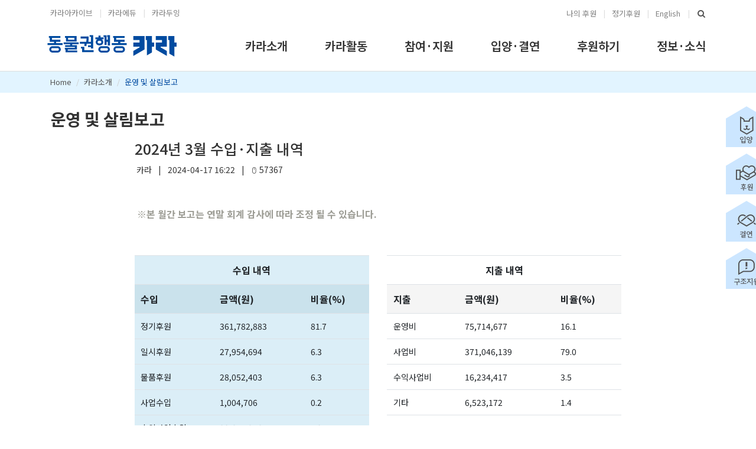

--- FILE ---
content_type: text/html;charset=UTF-8
request_url: https://www.ekara.org/activity/account/read/21226
body_size: 10966
content:



<!DOCTYPE html>
<html lang="en" prefix="og: http://ogp.me/ns#">






<head>

<!-- Google Tag Manager -->
<script>(function(w,d,s,l,i){w[l]=w[l]||[];w[l].push({'gtm.start':
new Date().getTime(),event:'gtm.js'});var f=d.getElementsByTagName(s)[0],
j=d.createElement(s),dl=l!='dataLayer'?'&l='+l:'';j.async=true;j.src=
'https://www.googletagmanager.com/gtm.js?id='+i+dl;f.parentNode.insertBefore(j,f);
})(window,document,'script','dataLayer','GTM-W2LK7DCV');
</script>
<!-- End Google Tag Manager -->

<meta charset="utf-8">
<meta name="viewport" content="width=device-width, initial-scale=1, shrink-to-fit=no">
<meta http-equiv="x-ua-compatible" content="ie=edge">

<meta name="format-detection" content="telephone=no, address=no, email=no" />
<meta name="naver-site-verification" content="347ea3bf98a7b6a11951c619260d3f95961c5da5" />
<meta name="google-site-verification" content="3FPBnvNsj4sPIoevJUu3yQf-Ck6tk0kmLfd0YIpz0eg" />
<meta name="robots" content="ALL">


<link rel="preconnect" href="https://fonts.googleapis.com">
<link rel="preconnect" href="https://fonts.gstatic.com" crossorigin>
<link href="https://fonts.googleapis.com/css2?family=Nanum+Gothic&family=Noto+Sans+KR:wght@100..900&display=swap" rel="stylesheet">
<link href="https://fonts.cdnfonts.com/css/helvetica-neue-5" rel="stylesheet">


	
		<title>동물권행동 카라 : 2024년 3월 수입·지출 내역</title>
		<meta name="author" content="동물권행동 카라">
		<meta name="keywords" content="동물보호교육, 유기동물 입양 및 치료지원, 동물복지 정책활동 및 연구">
		<meta name="description" content="">
		<meta property="og:type" content="article">
		<meta property="og:title" content="2024년 3월 수입·지출 내역">
		<meta property="og:description" content="">
		<meta property="og:url" content="https://www.ekara.org/introduce/account/read/21226">

		
		
			
		
		
			<meta property="og:image" content="https://www.ekara.org/front/img/kara_og.jpg">
		
	

		


<!-- Google tag (gtag.js) 
<script async src="https://www.googletagmanager.com/gtag/js?id=G-M6423FG6W6"></script>
<script>
  window.dataLayer = window.dataLayer || [];
  function gtag(){dataLayer.push(arguments);}
  gtag('js', new Date());

  gtag('config', 'G-M6423FG6W6');
</script> -->

<link rel="canonical" href="https://www.ekara.org">

<link rel="apple-touch-icon" sizes="57x57" href="/front/img/favicons/apple-touch-icon-57x57.png">
<link rel="apple-touch-icon" sizes="60x60" href="/front/img/favicons/apple-touch-icon-60x60.png">
<link rel="apple-touch-icon" sizes="72x72" href="/front/img/favicons/apple-touch-icon-72x72.png">
<link rel="apple-touch-icon" sizes="76x76" href="/front/img/favicons/apple-touch-icon-76x76.png">
<link rel="apple-touch-icon" sizes="114x114" href="/front/img/favicons/apple-touch-icon-114x114.png">
<link rel="apple-touch-icon" sizes="120x120" href="/front/img/favicons/apple-touch-icon-120x120.png">
<link rel="apple-touch-icon" sizes="144x144" href="/front/img/favicons/apple-touch-icon-144x144.png">
<link rel="apple-touch-icon" sizes="152x152" href="/front/img/favicons/apple-touch-icon-152x152.png">
<link rel="apple-touch-icon" sizes="180x180" href="/front/img/favicons/apple-touch-icon-180x180.png">
<link rel="icon" type="image/png" href="/front/img/favicons/favicon-32x32.png" sizes="32x32">
<link rel="icon" type="image/png" href="/front/img/favicons/android-chrome-192x192.png" sizes="192x192">
<link rel="icon" type="image/png" href="/front/img/favicons/favicon-96x96.png" sizes="96x96">
<link rel="icon" type="image/png" href="/front/img/favicons/favicon-16x16.png" sizes="16x16">

<!--[if lte IE 9]>
<script type="text/javascript">
	window.location.replace("/redirect");
</script>
<![endif]-->


	
	<link rel="stylesheet" href="/front/build/main-min.css?v=1766310106628" type="text/css">




	<script type="application/ld+json"> 
	{
	"@context": "http://schema.org",
	"@type": "Website",
	"name" : "동물권행동 카라",
	"url" : "https://www.ekara.org",
	"sameAs" : [
		"http://blog.naver.com/animalkara",
		"https://www.facebook.com/kara.animal",
		"https://www.instagram.com/animal_kara/",
		"https://twitter.com/ekara_org",
		"https://www.youtube.com/channel/UCUpmxwD2XMZB-7I2Dh8l-UQ",
		"https://happylog.naver.com/hlog/kara/home"
	]
	}
	</script>
	
	<!-- Google Analytics | MRM 교차도메인 추적코드 v1.0 BY 누구나데이터 -->
	<script async src="https://www.googletagmanager.com/gtag/js?id=UA-196240016-1"></script>
	<script>
	window.dataLayer = window.dataLayer || [];
	function gtag(){dataLayer.push(arguments);}
	gtag('set', 'linker', {
	    'domains': ['ekara.org','mrmweb.hsit.co.kr','online.mrm.or.kr'],
	    'accept_incoming': true,
	    'decorate_forms': true
	});
	gtag('js', new Date());
	gtag('config', 'UA-196240016-1');
	</script>
	


</head>



<body>

	<!-- Google Tag Manager (noscript) -->
	<noscript><iframe src="https://www.googletagmanager.com/ns.html?id=GTM-W2LK7DCV"
	height="0" width="0" style="display:none;visibility:hidden"></iframe></noscript>
	<!-- End Google Tag Manager (noscript) -->

	<main> 
		





<header id="js-header" class="u-header u-header--sticky-top u-header--toggle-section u-header--change-appearance" data-header-fix-moment="100" >
	<!-- top bar -->
	





 
 
 

<div class="u-header__section u-header__section--hidden u-header__section--dark g-bg-white g-transition-0_3 g-pt-0 g-pt-10--sm g-pb-0" style="z-index: 6">
	<div class="g-hidden-xs-down">	<!-- PC --> 	
		<div class="container">
			<div class="row flex-column flex-md-row justify-content-between align-items-center"> 
				
				<!-- left -->
				<div class="col-auto g-px-15">
					<ul class="list-inline g-overflow-hidden g-mt-minus-10 g-mx-minus-4 mb-0">
						<li class="list-inline-item g-mx-4 g-mt-10"><a class="g-color-topbar" href="https://archive.ekara.org" target="_blank">카라아카이브</a></li>
						<li class="list-inline-item g-mx-4 g-mt-10 g-color-gray-light-v3">|</li>
						<li class="list-inline-item g-mx-4 g-mt-10"><a class="g-color-topbar" href="https://karaedu.org/" target="_blank">카라에듀</a></li>
						<li class="list-inline-item g-mx-4 g-mt-10 g-color-gray-light-v3 g-hidden-xs-down">|</li>
						<li class="list-inline-item g-mx-4 g-mt-10"><a class="g-color-topbar" href="https://www.karadoing.org/" target="_blank">카라두잉</a></li>
					</ul>
				</div>
				
				<!-- right -->
				<div class="col-auto g-pos-rel g-px-15">
					<ul class="list-inline g-overflow-hidden g-mt-minus-10 g-mx-minus-4 mb-0">
					  
						
            <li class="list-inline-item g-mx-4 g-mt-10"><a class="g-color-topbar" href="https://mrmweb.hsit.co.kr/v2/?server=Oi9Q0GmPr%2BjA9BgBmeoL%2Bg==&action=info" target="_blank">나의 후원</a></li>
            <li class="list-inline-item g-mx-4 g-mt-10 g-color-gray-light-v3">|</li>
            <li class="list-inline-item g-mx-4 g-mt-10"><a class="g-color-topbar" href="https://online.mrm.or.kr/i3ajN1E?amount=20000" target="_blink">정기후원</a></li>  						
						
						<li class="list-inline-item g-mx-4 g-mt-10 g-color-gray-light-v3">|</li>
						<li class="list-inline-item g-mx-4 g-mt-10"><a class="g-color-topbar" href="/support/english">English</a></li>
						
						<!-- 검색 -->
						<li class="g-hidden-md-down list-inline-item g-mx-5 g-mt-10 g-color-gray-light-v3">|</li>
						<li class="g-hidden-md-down list-inline-item g-mx-5 g-mt-10">
							<a id="searchform-2" href="#!" class="g-font-header g-color-main"> <i class="fa fa-search g-font-size-14"></i></a>
							<form id="searchform-2" action="/board/search/query1" method="get"
								class="u-searchform-v1 u-dropdown--css-animation u-dropdown--hidden g-bg-white" style="top: -8px; right: 44px;">
								<div class="input-group g-brd-primary--focus">
									<input name="query" class="form-control rounded-0 u-form-control" type="search" placeholder="검색어를 입력하세요">
									<div class="input-group-addon p-0">
										<button class="btn rounded-0 btn-primary btn-md g-bg-primary--hover g-brd-primary--hover g-font-size-14 g-px-18" type="submit">검색</button>
									</div>
								</div>
							</form>	
						</li>
					</ul>
				</div>
			</div>
		</div>
	</div>

	<div class="g-hidden-sm-up">	<!-- Mobile --> 	
		
		<div class="row no-gutters">
			<div class="col"><a href="https://archive.ekara.org" target="_balank" class="btn btn-block u-btn-outline-lightgray rounded-0 g-mb-0">카라아카이브</a></div>
			<div class="col"><a href="https://karaedu.org/" target="_balank" class="btn btn-block u-btn-outline-lightgray rounded-0 g-mb-0">카라에듀</a></div>
			<div class="col"><a href="https://www.karadoing.org/" target="_balank" class="btn btn-block u-btn-outline-lightgray rounded-0  g-mb-0">카라두잉</a></div>
		</div>
		<div class="row no-gutters">
      <div class="col"><a href="https://mrmweb.hsit.co.kr/v2/?server=Oi9Q0GmPr%2BjA9BgBmeoL%2Bg==&action=info" target="_blank" class="btn btn-block u-btn-outline-lightgray rounded-0 g-mb-0">나의 후원</a></div>
      <div class="col"><a href="https://online.mrm.or.kr/i3ajN1E?amount=20000" target="_blink"class="btn btn-block u-btn-outline-lightgray rounded-0 g-mb-0">정기후원</a></div>			
			<div class="col"><a href="/support/english" class="btn btn-block u-btn-outline-lightgray rounded-0 g-mb-0">English</a></div>
		</div>
	</div>	
</div>




	<!-- local navigation bar -->
	<div class="g-hidden-md-down">





<!-- <div class="u-header__section u-header__section--light g-bg-white g-py-10" data-header-fix-moment-exclude="g-bg-white-opacity-0_8 g-py-10" data-header-fix-moment-classes="g-bg-white u-shadow-v18 g-py-0">	 -->
<div class="u-header__section u-header__section--light g-bg-white g-py-10" data-header-fix-moment-exclude="g-bg-white-opacity-0_8 g-py-10" data-header-fix-moment-classes="g-bg-white g-py-10">	
	<div class="container g-pt-0">
		<div class="d-table" style="table-layout: fixed;">
			<div class="d-table-row">
				<div class="lnb-header position-relative d-table-cell">
	 				<div class="position-absolute g-top-10 g-left-0 g-mt-5 g-ml-minus-15" style="overflow: hidden; z-index: 900;">
						<a href="/"><img src="/front/img/kara.svg" style="width: 240px; height: 39px;" alt="카라"></a>
					</div>
					<div class="lnb g-pt-15" style="margin-left: 330px;" data-animation-in="fadeIn" data-animation-out="fadeOut">
						<ul class="lnb-list-1 list-unstyled">
							<li class="lnb-item">
								<a href="/introduce/greeting"><span>카라소개</span></a>
								<ul class="lnb-list-2 list-unstyled">
									<li class="g-pb-2"><a href="/introduce/greeting">동물권행동 카라</a></li>
									<li class="g-py-2"><a href="/introduce/organization">조직도</a></li>
									<li class="g-py-2"><a href="/introduce/contact">센터 및 부설기관</a></li>
									<li class="g-py-2"><a href="/introduce/history">연혁</a></li>
									<li class="g-pt-2"><a href="/introduce/account">운영 및 살림보고</a></li>
									
									<li class="d-none"><a href="/introduce/breath">더불어숨센터</a></li>	
									<li class="d-none"><a href="/introduce/cafe">입양센터 아름품</a></li>
									<li class="d-none"><a href="/introduce/library">생명공감 킁킁도서관</a></li>
									<li class="d-none"><a href="/introduce/hospital">카라 동물병원</a></li>	
								</ul></li>
		
							<li class="lnb-item">
								<a href="/activity/kara"><span>카라활동</span></a>
								<ul class="lnb-list-2 list-unstyled">
									<li class="g-pb-2"><a href="/activity/education">교육·문화</a></li>
									<li class="g-py-2"><a href="/activity/against">개식용 철폐</a></li>
									<li class="g-py-2"><a href="/activity/cat">길고양이</a></li>
									<li class="g-py-2"><a href="/activity/farm">농장동물</a></li>
									<li class="g-py-2"><a href="/activity/use">동물실험 및 기타</a></li>
									<li class="g-py-2"><a href="/activity/mate">반려동물</a></li>
									<li class="g-py-2"><a href="/activity/policy">법과 정책</a></li>
									<li class="g-pt-2"><a href="/activity/wild">전시·야생동물</a></li>
		
									<li class="d-none"><a href="/activity/kara">전체보기</a></li>
									<li class="d-none"><a href="/activity/cafe">입양카페 아름품</a></li>
									<li class="d-none"><a href="/activity/library">킁킁 도서관</a></li>
									<li class="d-none"><a href="/activity/hospital">카라 동물병원</a></li>	
								</ul></li>
		
							<li class="lnb-item">
								<a href="/parttake/serve"><span>참여·지원</span></a>
								<ul class="lnb-list-2 list-unstyled">
									<li class="g-pb-2"><a href="/parttake/serve">봉사</a></li>
                  <li class="g-py-2"><a href="/parttake/abroad">해외이동봉사</a></li> 
									<li class="g-py-2"><a href="/rescue/cure">회원구조치료지원</a></li>
                  <li class="g-py-2"><a href="/rescue/adopt">개인구조 입양홍보지원</a></li>
									<li class="g-py-2"><a href="/parttake/rental">포획틀 대여</a></li>
									<li class="g-py-2"><a href="/parttake/abuse">학대 신고</a></li>
                  <li class="g-pt-2"><a href="/parttake/issue">실시간이슈참여</a></li>

									<!-- <li class="g-py-2"><a href="/activity/crisis">시민지원 후기</a></li> -->
                  <!-- <li class="g-py-2"><a href="/rescue/cure">시민지원</a></li> -->
								</ul></li>
		
							<li class="lnb-item">
								<a href="/kams/adopt?status=입양가능"><span>입양·결연</span></a>
								<ul class="lnb-list-2 list-unstyled">
                  <li class="g-pb-2"><a href="/kams/adopt?status=입양가능">입양하기</a></li>
                  <li class="g-pb-2"><a href="/thebom/anninews">카라 동물 소식</a></li>
									<li class="g-py-2"><a href="/parttake/review">입양후기</a></li>
									<li class="g-py-2"><a href="/kams/alliance?status=결연가능">결연하기</a></li>
									<li class="g-py-2"><a href="/thebom/vision">카라 더봄센터 소개</a></li>
									<li class="g-pt-2"><a href="/thebom/article">카라 더봄센터 소식</a></li>
								</ul></li>
		
							<li class="lnb-item">
								<a href="/support/introduce"><span>후원하기</span></a>
								<ul class="lnb-list-2 list-unstyled">
									<li class="g-pb-2"><a href="/support/relation">결연후원</a></li>
									<li class="g-py-2"><a href="/support/regular">정기후원</a></li>
									<li class="g-py-2"><a href="/support/irregular">일시후원</a></li>
                  <li class="g-py-2"><a href="/support/fund">모금후원</a></li>
                  <li class="g-py-2"><a href="/support/fan">팬클럽후원</a></li>
                  <li class="g-py-2"><a href="/support/with">기념일후원</a></li>
									<li class="g-py-2"><a href="/support/add">후원증액</a></li>
                  <li class="g-pt-2"><a href="/support/goods">나눔정원</a></li>
									<li class="g-pt-2"><a href="/support/thanks">기업후원</a></li>
									<li class="g-pt-2"><a href="/support/donate">Donate</a></li>
									
                  <li class="d-none"><a href="/support/introduce">후원</a></li>

                  

                  <!-- 
                  <li class="g-py-2"><a href="/support/fanclub">팬클럽후원</a></li>
                  <li class="g-py-2"><a href="/support/withyou">기념일후원</a></li> -->

                  <!-- <li class="g-pt-2"><a href="/support/goods2">물품후원</a></li> -->
                  <!-- <li class="g-pt-2"><a href="/support/corporate">기업후원</a></li> -->
                  <!-- <li class="g-pt-2"><a href="/support/donate2">Donate</a></li> -->
									
									<!-- 
									<li class="g-py-2"><a href="/support/thanks">후원소식</a></li>
									<li class="g-py-2"><a href="/support/fan">&nbsp; - 팬클럽후원 소식</a></li>
									<li class="g-py-2"><a href="/support/with">&nbsp; - 기념일후원 소식</a></li>
									<li class="g-py-2"><a href="/support/goods">&nbsp; - 물품후원 소식</a></li>	
									<li class="g-py-2"><a href="/support/thanks">&nbsp; - 후원 소식</a></li> -->

								</ul></li>
								
							<li class="lnb-item">
								<a href="/report/notice"><span>정보·소식</span></a>
								<ul class="lnb-list-2 list-unstyled">
									<li class="g-pb-2"><a href="/report/notice">공지사항</a></li>
                  <li class="g-py-2"><a href="/report/press">보도자료</a></li>
                  <li class="g-py-2"><a href="/report/newsletter/read/0">뉴스레터</a></li>
									<li class="g-py-2"><a href="/report/ekara">자료실</a></li>
                  <li class="g-pt-2"><a href="/report/faq">FAQ</a></li>
                  <li class="d-none"><a href="/report/newsletter">뉴스레터</a></li> 

									
								</ul></li>
		
						</ul>
						<div class="lnb-bg"></div>
					</div>
				</div>
			</div>
		</div>
	</div>
</div>
</div>

	<!-- header -->
	<div class="g-hidden-lg-up">
		<div class="u-header__section u-header__section--light g-bg-white g-py-10" data-header-fix-moment-exclude="g-bg-white-opacity-0_9 g-py-10" data-header-fix-moment-classes="g-bg-white u-shadow-v18 g-py-0">	
			<nav class="js-mega-menu navbar navbar-expand-lg">
				<div class="container">
				
					<!-- hamburger  -->
					<button class="navbar-toggler navbar-toggler-right btn g-line-height-1 g-brd-none g-pa-0 g-pos-abs g-top-0 g-right-0"
						type="button" aria-label="Toggle navigation" aria-expanded="false" aria-controls="navBar" data-toggle="collapse" data-target="#navBar">
						<span class="hamburger hamburger--slider"> 
							<span class="hamburger-box"> 
								<span class="hamburger-inner"></span> 
							</span> 
						</span>
					</button>

					<!-- 검색 u-dropdown--hidden -->	
					<div class="g-line-height-1 font-weight-light">
						<a id="searchform-2" href="#!" class="btn g-brd-none g-pa-0 g-pos-abs g-top-0 g-right-60 g-mt-5" type="button" style="right: 60px;">
							<span class="u-icon-v1 g-font-size-24"><i class="icon-magnifier"></i></span>
						</a>
						<form id="searchform-2" action="/board/search/query1" method="get" class="u-dropdown--hidden u-searchform-v1 u-dropdown--css-animation g-bg-white g-top-0" style="right: 110px;">
							<div class="input-group g-brd-primary--focus">
								<input name="query" class="form-control rounded-0 u-form-control" type="search" placeholder="검색어를 입력하세요">
								<div class="input-group-addon p-0">
									<button class="btn rounded-0 btn-primary btn-md g-bg-primary--hover g-brd-primary--hover g-font-size-14 g-px-18" type="submit">검색</button>
								</div>
							</div>
						</form>	
					</div>
	
					<!-- logo -->
					<div class="g-hidden-sm-down">
						<a href="/" class="navbar-brand g-ml-minus-10"> <img src="/front/img/kara.svg" style="width: 240px; height: 39px;" alt="카라"></a>
					</div>
					<div class="g-hidden-md-up">
						<a href="/" class="navbar-brand g-ml-20--md g-ml-20--sm g-ml-0--lg"> <img src="/front/img/kara.svg" style="width: 200px; height: 35px;" alt="카라"></a>
						<!-- <a href="/" class="navbar-brand g-ml-20--md g-ml-20--sm g-ml-0--lg"> <img src="/front/img/kara.svg" style="width: 180px; height: 30px;" alt="카라"></a> -->
					</div>
					
					<div class="collapse navbar-collapse align-items-center flex-sm-row g-pt-0 g-pt-0--lg g-mr-20--sm" id="navBar">
						<ul class="navbar-nav text-uppercase ml-auto">
							<li class="nav-item hs-has-sub-menu g-mx-15--lg g-mx-20--xl" data-animation-in="fadeIn" data-animation-out="fadeOut">
								<a class="nav-link g-py-10 g-px-0 g-font-header" href="/introduce/greeting" aria-haspopup="true" aria-expanded="false" aria-controls="nav-submenu--features">카라소개</a>
								<ul class="hs-sub-menu list-unstyled u-shadow-v11 g-brd-top g-brd-primary g-brd-top-2 g-min-width-150 g-mt-0 g-mt-30--lg g-mt-20--lg--scrolling" id="nav-submenu--features" aria-labelledby="nav-link--features">
									<li id="introduce-none" class="dropdown-item"><a class="nav-link g-py-2" href="/introduce/greeting">동물권행동 카라</a></li>
									
									<li id="introduce-none" class="dropdown-item"><a class="nav-link g-py-2" href="/introduce/organization">조직도</a></li>
									<li id="introduce-none" class="dropdown-item"><a class="nav-link g-py-2" href="/introduce/contact">센터 및 부설기관</a></li>
									<li id="introduce-list" class="dropdown-item"><a class="nav-link g-py-2" href="/introduce/history">연혁</a></li>
									<li id="introduce-list" class="dropdown-item"><a class="nav-link g-py-2" href="/introduce/account">운영 및 살림보고</a></li>
									
									<li id="introduce-none" class="dropdown-item d-none"><a class="nav-link g-py-2" href="/introduce/breath">더불어숨센터</a></li>								
									<li id="introduce-blog" class="dropdown-item d-none"><a class="nav-link g-py-2" href="/introduce/cafe">입양센터 아름품</a></li>
									<li id="introduce-blog" class="dropdown-item d-none"><a class="nav-link g-py-2" href="/introduce/library">생명공감 킁킁도서관</a></li>
									<li id="introduce-list" class="dropdown-item d-none"><a class="nav-link g-py-2" href="/introduce/hospital">카라 동물병원</a></li>																			
								</ul>
							</li>
	
							<li class="nav-item hs-has-sub-menu g-mx-15--lg g-mx-20--xl" data-animation-in="fadeIn" data-animation-out="fadeOut">
								<a class="nav-link g-py-10 g-px-0 g-font-header" href="/activity/kara" aria-haspopup="true" aria-expanded="false" aria-controls="nav-submenu--features">카라활동</a>
								<ul class="hs-sub-menu list-unstyled u-shadow-v11 g-brd-top g-brd-primary g-brd-top-2 g-min-width-150 g-mt-0 g-mt-30--lg g-mt-20--lg--scrolling" id="nav-submenu--features" aria-labelledby="nav-link--features">															
									
									<li id="activity-webzine" class="dropdown-item d-none"><a class="nav-link g-py-2" href="/activity/kara">전체보기</a></li>
	
									<li id="activity-webzine" class="dropdown-item"><a class="nav-link g-py-2" href="/activity/education">교육·문화</a></li>
									<li id="activity-webzine" class="dropdown-item"><a class="nav-link g-py-2" href="/activity/against">개식용 철폐</a></li>								
									<li id="activity-webzine" class="dropdown-item"><a class="nav-link g-py-2" href="/activity/cat">길고양이</a></li>
									<li id="activity-webzine" class="dropdown-item"><a class="nav-link g-py-2" href="/activity/farm">농장동물</a></li>
									<li id="activity-webzine" class="dropdown-item"><a class="nav-link g-py-2" href="/activity/use">동물실험 및 기타</a></li>								
									<li id="activity-webzine" class="dropdown-item"><a class="nav-link g-py-2" href="/activity/mate">반려동물</a></li>
									<li id="activity-webzine" class="dropdown-item"><a class="nav-link g-py-2" href="/activity/policy">법과 정책</a></li>								
									<li id="activity-webzine" class="dropdown-item"><a class="nav-link g-py-2" href="/activity/wild">전시·야생동물</a></li>
									
									<li id="activity-webzine" class="dropdown-item d-none"><a class="nav-link g-py-2" href="/activity/cafe">입양센터 아름품</a></li>
									<li id="activity-webzine" class="dropdown-item d-none"><a class="nav-link g-py-2" href="/activity/library">킁킁 도서관</a></li>
									<li id="activity-webzine" class="dropdown-item d-none"><a class="nav-link g-py-2" href="/activity/hospital">카라 동물병원</a></li>											
									
								</ul>
							</li>
	
							<li class="nav-item hs-has-sub-menu g-mx-15--lg g-mx-20--xl" data-animation-in="fadeIn" data-animation-out="fadeOut">
								<a class="nav-link g-py-10 g-px-0 g-font-header" href="/parttake/serve" aria-haspopup="true" aria-expanded="false" aria-controls="nav-submenu--features">참여·지원</a>
								<ul class="hs-sub-menu list-unstyled u-shadow-v11 g-brd-top g-brd-primary g-brd-top-2 g-min-width-150 g-mt-0 g-mt-30--lg g-mt-20--lg--scrolling" id="nav-submenu--features" aria-labelledby="nav-link--features">
									<li id="parttake-none" class="dropdown-item d-none"><a class="nav-link g-py-2" href="/parttake/introduce">참여·지원</a></li>
									<li id="parttake-blog" class="dropdown-item"><a class="nav-link g-py-2" href="/parttake/serve">봉사</a></li>

                  <li id="parttake-none" class="dropdown-item"><a class="nav-link g-py-2" href="/parttake/abroad">해외이동봉사</a></li>         
                  <li id="rescue-blog" class="dropdown-item"><a class="nav-link g-py-2" href="/rescue/cure">회원구조치료지원</a></li>
                  <li id="rescue-none" class="dropdown-item"><a class="nav-link g-py-2" href="/rescue/adopt">개인구조 입양홍보지원</a></li>
									<li id="parttake-none" class="dropdown-item"><a class="nav-link g-py-2" href="/parttake/rental">포획틀 대여</a></li>
									<li id="parttake-none" class="dropdown-item"><a class="nav-link g-py-2" href="/parttake/abuse">학대 신고</a></li>
                  <li id="parttake-list" class="dropdown-item"><a class="nav-link g-py-2" href="/parttake/issue">실시간이슈참여</a></li>
                  
                  <!-- for breadcrumb -->
                  <li id="rescue-none" class="dropdown-item d-none"><a class="nav-link g-py-2" href="/activity/crisis">회원구조치료지원</a></li>
                  
									<!-- 
                  <li id="activity-webzine" class="dropdown-item"><a class="nav-link g-py-2" href="/activity/crisis">시민지원 후기</a></li>               
                  <li id="rescue-none" class="dropdown-item"><a class="nav-link g-py-2" href="/rescue/cure">시민지원</a></li>
									<li id="parttake-gallery" class="dropdown-item"><a class="nav-link g-py-2" href="/parttake/center">입양하기</a></li>
									<li id="parttake-list" class="dropdown-item"><a class="nav-link g-py-2" href="/parttake/hello">회원공간</a></li> 
									-->		
								</ul>
							</li>
	
							<li class="nav-item hs-has-sub-menu g-mx-15--lg g-mx-20--xl" data-animation-in="fadeIn" data-animation-out="fadeOut">
								<a class="nav-link g-py-10 g-px-0 g-font-header" href="/kams/adopt?status=입양가능" aria-haspopup="true" aria-expanded="false" aria-controls="nav-submenu--features">입양·결연</a>
								<ul class="hs-sub-menu list-unstyled u-shadow-v11 g-brd-top g-brd-primary g-brd-top-2 g-min-width-150 g-mt-0 g-mt-30--lg g-mt-20--lg--scrolling" id="nav-submenu--features" aria-labelledby="nav-link--features">
                  <li id="parttake-blog" class="dropdown-item"><a class="nav-link g-py-2" href="/kams/adopt?status=입양가능">입양하기</a></li>
                  <li id="thebom-article" class="dropdown-item"><a class="nav-link g-py-2" href="/thebom/anninews">카라 동물 소식</a></li>
									<li id="parttake-blog" class="dropdown-item"><a class="nav-link g-py-2" href="/parttake/review">입양후기</a></li>
									<li id="parttake-blog" class="dropdown-item"><a class="nav-link g-py-2" href="/kams/alliance?status=결연가능">결연하기</a></li>
	
									<li id="thebom-none" class="dropdown-item"><a class="nav-link g-py-2" href="/thebom/vision">카라 더봄센터 소개</a></li>
									<li id="thebom-article" class="dropdown-item"><a class="nav-link g-py-2" href="/thebom/article">카라 더봄센터 소식</a></li>
								</ul>
							</li>
	
							<li class="nav-item hs-has-sub-menu g-mx-15--lg g-mx-20--xl" data-animation-in="fadeIn" data-animation-out="fadeOut">
								<a class="nav-link g-py-10 g-px-0 g-font-header" href="/support/introduce" aria-haspopup="true" aria-expanded="false" aria-controls="nav-submenu--features">후원하기</a>
								<ul class="hs-sub-menu list-unstyled u-shadow-v11 g-brd-top g-brd-primary g-brd-top-2 g-min-width-150 g-mt-0 g-mt-30--lg g-mt-20--lg--scrolling" id="nav-submenu--features" aria-labelledby="nav-link--features">
									
									<li id="support-none" class="dropdown-item d-none"><a class="nav-link g-py-2" href="/support/introduce">후원하기</a></li>

									<li id="support-blog" class="dropdown-item"><a class="nav-link g-py-2" href="/support/relation">결연후원</a></li>
									<li id="support-none" class="dropdown-item"><a class="nav-link g-py-2" href="/support/regular">정기후원</a></li>
									<li id="support-none" class="dropdown-item"><a class="nav-link g-py-2" href="/support/irregular">일시후원</a></li>
									<li id="support-grid" class="dropdown-item"><a class="nav-link g-py-2" href="/support/fund">모금후원</a></li>
                  <li id="support-blog" class="dropdown-item"><a class="nav-link g-py-2" href="/support/fan">팬클럽후원</a></li>
                  <li id="support-blog" class="dropdown-item"><a class="nav-link g-py-2" href="/support/with">기념일후원</a></li>
									<li id="support-blog" class="dropdown-item"><a class="nav-link g-py-2" href="/support/add">후원증액</a></li>
									<li id="support-blog" class="dropdown-item"><a class="nav-link g-py-2" href="/support/goods">나눔정원</a></li>
									<li id="support-blog" class="dropdown-item"><a class="nav-link g-py-2" href="/support/thanks">기업후원</a></li>
									<li id="support-blog" class="dropdown-item"><a class="nav-link g-py-2" href="/support/donate">Donate</a></li>

                  

                  <!-- <li id="support-blog" class="dropdown-item"><a class="nav-link g-py-2" href="/support/goods2">물품후원</a></li> -->
                  <!-- <li id="support-blog" class="dropdown-item"><a class="nav-link g-py-2" href="/support/corporate">기업후원</a></li> -->

                  <!-- 
                  <li id="support-blog" class="dropdown-item"><a class="nav-link g-py-2" href="/support/fanclub">팬클럽후원</a></li>
                  <li id="support-blog" class="dropdown-item"><a class="nav-link g-py-2" href="/support/withyou">기념일후원</a></li> -->
                  
                  <!-- 
									<li id="support-blog" class="dropdown-item"><a class="nav-link g-py-2" href="/support/thanks">후원소식</a></li>
									<li id="support-blog" class="dropdown-item"><a class="nav-link g-py-2" href="/support/fan" style="color: #4F4F4F">&nbsp;&nbsp; - 팬클럽후원 소식</a></li>									
									<li id="support-blog" class="dropdown-item"><a class="nav-link g-py-2" href="/support/with" style="color: #4F4F4F">&nbsp;&nbsp; - 기념일후원 소식</a></li>									
									<li id="support-blog" class="dropdown-item"><a class="nav-link g-py-2" href="/support/goods" style="color: #4F4F4F">&nbsp;&nbsp; - 물품후원 소식</a></li>									
									<li id="support-blog" class="dropdown-item"><a class="nav-link g-py-2" href="/support/thanks" style="color: #4F4F4F">&nbsp;&nbsp; - 후원 소식</a></li>	 -->								
									
									<!--  
									<li id="support-blog" class="dropdown-item"><a class="nav-link g-py-2" href="/support/jumping">기업후원</a></li>
									<li id="support-blog" class="dropdown-item"><a class="nav-link g-py-2" href="/support/store">도움주시는 분들</a></li>
									<li id="support-list" class="dropdown-item"><a class="nav-link g-py-2" href="/support/parent">1:1 결연</a></li>
									-->
								</ul>
							</li>
	
							<li class="nav-item hs-has-sub-menu g-mx-15--lg g-mx-20--xl" data-animation-in="fadeIn" data-animation-out="fadeOut">
								<a class="nav-link g-py-10 g-px-0 g-font-header" href="/report/notice" aria-haspopup="true" aria-expanded="false" aria-controls="nav-submenu--features">정보·소식</a>
								<ul class="hs-sub-menu list-unstyled u-shadow-v11 g-brd-top g-brd-primary g-brd-top-2 g-min-width-150 g-mt-0 g-mt-30--lg g-mt-20--lg--scrolling" id="nav-submenu--features" aria-labelledby="nav-link--features">
									<li id="report-list" class="dropdown-item"><a class="nav-link g-py-2" href="/report/notice">공지사항</a></li>
                  <li id="report-list" class="dropdown-item"><a class="nav-link g-py-2" href="/report/press">보도자료</a></li>
									<li id="report-none" class="dropdown-item"><a class="nav-link g-py-2" href="/report/newsletter/read/0">뉴스레터</a></li>
                  <li id="report-blog" class="dropdown-item"><a class="nav-link g-py-2" href="/report/ekara">자료실</a></li>
                  <li id="report-none" class="dropdown-item"><a class="nav-link g-py-2" href="/report/faq">FAQ</a></li>

                  <li id="report-list" class="dropdown-item d-none"><a class="nav-link g-py-2" href="/report/newsletter">뉴스레터</a></li>                

																					

								</ul>
							</li>
						</ul>
					</div>
				</div>
			</nav>
		</div>
	</div>
</header>


 
		





 

<!-- 주위: subcategory 변수 쓰면 안됨 -->
 

<section id="breadcrumb" class="g-mt-150 g-mt-130--sm g-mt-115--md g-mt-120--lg g-mb-20">
	<div class="g-brd-1 g-brd-top g-brd-gray-light-v3" style="background-color: #E2F4FF">
		<div class="container g-py-8" >
			<ul class="u-list-inline g-font-size-13 mb-0">
				<li id="breadcrumb-home" class="list-inline-item g-mr-5 d-none g-hidden-xs-down"><a class="u-link-v5 g-color-main" href="/">Home</a> <i class="g-color-gray-light-v2 g-ml-5">/</i></li>
				<li id="breadcrumb-category" class="list-inline-item g-mr-5"><a class="u-link-v5 g-color-main" href="#!"></a> <i class="g-color-gray-light-v2 g-ml-5">/</i></li>
				<li id="breadcrumb-subcategory" class="list-inline-item g-color-primary"><span></span></li>
			</ul>
		</div>
	</div>
	
		<div class="container g-pt-30">
			<h2 id="breadcrumb-title" class="g-font-size-28 font-weight-bold g-line-height-1 g-color-white">Category</h2>
		</div>
	
</section>




	
	
	
		






<section class="container g-mt-10 g-mb-120">			
	<div class="row justify-content-center">

		<div class="col-lg-9">
			<h3>2024년 3월 수입·지출 내역</h3>

			<ul class="list-inline g-overflow-hidden g-mb-0">	
				
				
				<li class="list-inline-item g-mx-4">카라</li>
				
				
				<li class="list-inline-item g-mx-4">|</li>
				<li id="timestamp" data-timestamp="2024-04-17 16:22:00.0" class="list-inline-item g-mx-4">2024-04-17 16:22</li>
				<li class="list-inline-item g-mx-4">|</li>
				<li class="list-inline-item g-mx-4"><span class="icon-mouse" style="font-size: 11px;"></span> 57367</li>
			
			</ul>
				
			<ul class="list-inline g-overflow-hidden">				
				
					
					
			</ul>					
										
			<div id="content" class="g-mt-50 d-none">			
				<p><span style="font-size: 16px;">﻿</span><font face="inherit" style="color: rgb(156, 156, 148); font-family: inherit; font-weight: bolder; font-size: 16px;">&nbsp;※</font><font face="inherit" style="color: rgb(156, 156, 148); font-family: inherit; font-weight: bolder; font-size: 16px;">본 월간 보고는 연말 회계 감사에 따라 조정 될 수 있습니다.</font></p><p><br></p>
				<style>
				.account table {
					width: 100%;
					border-top: 1px solid #dee2e6;
					border-collapse: collapse;
				}
				.account th, td {
					border-bottom: 1px solid #dee2e6;
					padding: 10.5px;
				}
				.account .title {
					border-top: 1px solid #fff;
				}
				.account .left {
					background-color: #dbeef7;
				}
				.account .b-left {
					background-color: #cae2ec;
				}
				.account .b-right {
					background-color: #f5f5f5;
				}
				.account.btn {
					padding-top: 20px !important;
					padding-bottom: 20px !important;
					padding-left: 50px !important;
					padding-right: 50px !important;
					font-size: 18px !important;
					border-color: #87ceeb !important;
					border-top-width: 2px;
					border-left-width: 2px;
					border-bottom-width: 2px;
					border-right-width: 2px;
				}
				</style>

				<div class="row mb-5">
					<div class="col-md-6">
						<table class="account table">
							<tbody>
								<tr class="title">
									<td colspan="3" style="text-align: center; font-size: 17px;" class="left"><b>수입 내역</b></td>
								</tr>
								<tr>
									<td class="b-left"><b>수입</b></td>
									<td class="b-left"><b>금액(원)</b></td>
									<td class="b-left"><b>비율(%)</b></td>
								</tr>
								<tr>
									<td class="left">정기후원<br></td>
									<td class="left">361,782,883</td><td class="left">81.7</td>
								</tr>
								<tr>
									<td class="left">일시후원<br></td>
									<td class="left">27,954,694</td><td class="left">6.3</td>
								</tr>
								<tr>
									<td class="left">물품후원<br></td>
									<td class="left">28,052,403</td>
									<td class="left">6.3</td>
								</tr>
								<tr>
									<td class="left">사업수입<br></td>
									<td class="left">1,004,706<br></td>
									<td class="left">0.2</td>
								</tr>								
								<tr>
									<td class="left">수익사업수입</td>
									<td class="left">23,617,916</td><td class="left">5.3</td>
								</tr>
								<tr>
									<td class="left">기타수입<br></td>
									<td class="left">425,649</td>
									<td class="left">0.1</td>
								</tr>
								<tr>
									<td class="left"><b>총합</b></td>
									<td class="left"><b>442,838,251</b><br></td><td class="left"><b>100</b></td>
								</tr>
								<tr>
									<td style="border-top: 1px solid #fff; border-bottom: 1px solid #fff;"><br></td>
									<td style="border-top: 1px solid #fff; border-bottom: 1px solid #fff;"><br></td>
									<td style="border-top: 1px solid #fff; border-bottom: 1px solid #fff;"><br></td>
								</tr>
								<tr style="display: none;">
									<td colspan="3" style="border-bottom: 1px solid #fff; font-size: 12px;">
										<font color="#ff0000">1</font>.<br> 
										<font color="#ff0000" style="background-color: rgb(255, 255, 255);"></font>
									</td>
								</tr>
								<tr>
								</tr>
							</tbody>
						</table>
					</div>
					<div class="col-md-6">
						<table class="account table">
							<tbody>
								<tr class="title">
									<td colspan="3" style="text-align: center; font-size: 17px;"><b>지출 내역</b></td>
								</tr>
								<tr>
									<td class="b-right"><b>지출</b></td>
									<td class="b-right"><b>금액(원)</b></td>
									<td class="b-right"><b>비율(%)</b></td>
								</tr>
								<tr>
									<td>운영비</td>
									<td>75,714,677</td>
									<td>16.1</td>
								</tr>
								<tr>
									<td>사업비</td>
									<td>371,046,139</td><td>79.0</td>
								</tr>
								<tr>
									<td>수익사업비</td>
									<td>16,234,417</td><td>3.5</td>
								</tr>
								<tr>
									<td>기타</td>
									<td>6,523,172<br></td>
									<td>1.4</td>
								</tr>
								<tr>
									<td>-</td>
									<td>-</td>
									<td>-</td>
								</tr>
								<tr>
									<td>-</td>
									<td>-</td>
									<td>-</td>
								</tr>
								<tr>
									<td><b>총합</b><br></td>
									<td><b>469,518,405</b><br></td><td><b>100</b><br></td>
								</tr>
							</tbody>
						</table>
					</div>
				</div>
				
				<table class="account table mb-5">
					<tbody>
						<tr>
							<td colspan="7" style="text-align: center; font-size: 17px;"><b>사업비 세부 내역</b></td>
						</tr>
						<tr>
							<td class="b-right"><b>지출</b></td>
							<td class="b-right"><b>금액(원)<br></b></td>
							<td class="b-right"><b>비율(%)</b><br></td>
							<td colspan="4" class="b-right g-hidden-sm-down"><b>주요 사업</b></td>
						</tr>
						<tr>
							<td>입양</td>
							<td>14,746,760</td><td>4.0</td>
							<td colspan="4" class="g-hidden-sm-down">국내·해외 입양 및 입양센터 운영 등<br></td>
						</tr>
						<tr>
							<td>사회화행동<br></td>
							<td>100,010,855</td><td>27.0</td>
							<td colspan="4" class="g-hidden-sm-down">센터 및 위탁 동물돌봄 관리<br></td>
						</tr>
						<tr>
							<td>교육<br></td>
							<td>2,747,640</td><td>0.7</td>
							<td colspan="4" class="g-hidden-sm-down">동물권 교육, 동물 전문 도서관 운영 등<br></td>
						</tr>
                                                 <tr>
							<td>구호지원</td>
							<td>13,726,290</td><td>3.7</td>
							<td colspan="4" class="g-hidden-sm-down">위기동물 구조 및 사설보호소 지원 등</td>
						</tr>
						<tr>
							<td>정책기획</td>
							<td>21,388,892</td><td>5.8</td>
							<td colspan="4" class="g-hidden-sm-down">동물권 증진 정책 개선 및 캠페인 등&nbsp;</td>
						</tr>
						<tr>
							<td>정책변화</td>
							<td>1,740,480</td><td>0.5</td>
							<td colspan="4" class="g-hidden-sm-down">개식용 철폐 및 동물학대 대응 등<br></td>
						</tr>
						<tr>
							<td>홍보</td>
							<td>511,589</td><td>0.1</td>
							<td colspan="4" class="g-hidden-sm-down">캠페인 기획, 브랜드 디자인 등<br></td>
						</tr>
						<tr>
							<td>회원모금</td>
							<td>6,923,322</td><td>1.9</td>
							<td colspan="4" class="g-hidden-sm-down">회원관리, 모금 캠페인 등</td>
						</tr>
						<tr>
							<td>더봄</td>
							<td>51,955,591</td>
							<td>14.0</td>
							<td colspan="4" class="g-hidden-sm-down">더봄센터 관리, 동물결연 후원 관리 등<br></td>
						</tr>
						<tr>
							<td>영화제</td>
							<td>116,000</td>
							<td>0.0</td>
							<td colspan="4" class="g-hidden-sm-down">동물영화제 운영 등</td>
						</tr>
						<tr>
							<td>직접사업인건비</td>
							<td>157,178,720</td>
							<td>42.4</td>
							<td colspan="4" class="g-hidden-sm-down">고유목적사업 수행</td>
						</tr>
					</tbody>
				</table>

				<div style="text-align: center;">
					<a href="https://drive.google.com/file/d/1OV5peCJxQ4yPXA8e9IwrDXoheP5q_66u/view?usp=sharing" class="btn btn-md u-btn-outline-primary g-mr-10 g-mb-15 g-color-white--hover" style="color: #2f80ed;border-color: #2f80ed;padding-left: 20px;padding-right: 20px;padding-top: 12px;padding-bottom: 12px;" target="_blank">결산서  보기</a>
					<a href="https://drive.google.com/file/d/1elQ5k4rvuS8V6g39c5n0X1j4oUe70hyH/view?usp=sharing" class="btn btn-md u-btn-outline-primary g-mr-10 g-mb-15 g-color-white--hover" style="color: #2f80ed;border-color: #2f80ed;padding-left: 20px;padding-right: 20px;padding-top: 12px;padding-bottom: 12px;" target="_blank">수입·지출 결산표 보기</a>
				</div>
	
				<div class="text-right g-my-50">
					<a href="#!" class="g-text-underline--none--hover" 
						onclick="javascript:window.open('https://www.facebook.com/sharer/sharer.php?u=' +encodeURIComponent(document.URL)+'&t='+encodeURIComponent(document.title), 'facebooksharedialog', 'menubar=no,toolbar=no,resizable=yes,scrollbars=yes,height=300,width=600');return false;" target="_blank" >
						<img src="/front/img/icons/content/facebook.png" class="img-fluid g-width-40 g-pr-5" />
					</a>

					<a href="#!" class="g-text-underline--none--hover" 
						onclick="javascript:window.open('https://twitter.com/intent/tweet?text=[%EA%B3%B5%EC%9C%A0]%20' +encodeURIComponent(document.URL)+'%20-%20'+encodeURIComponent(document.title), 'twittersharedialog', 'menubar=no,toolbar=no,resizable=yes,scrollbars=yes,height=300,width=600');return false;" target="_blank" >
						<img src="/front/img/icons/content/twitter.png" class="img-fluid g-width-40 g-pr-5" />
					</a>
					<a href="#!" class="g-text-underline--none--hover" 
						onclick="javascript:window.open('https://story.kakao.com/s/share?url=' +encodeURIComponent(document.URL), 'kakaostorysharedialog', 'menubar=no,toolbar=no,resizable=yes,scrollbars=yes, height=400,width=600');return false;" target="_blank" > 
						<img src="/front/img/icons/content/kakaostory.png"  class="img-fluid g-width-40 g-pr-5"/>
					</a>
					<a href="#!" class="g-text-underline--none--hover" 
						onclick="javascript:window.open('http://band.us/plugin/share?body='+encodeURIComponent(document.title)+encodeURIComponent('\r\n')+encodeURIComponent(document.URL)+'&route='+encodeURIComponent(document.URL), 'menubar=no,toolbar=no,resizable=yes,scrollbars=yes,height=600,width=600');return false;" target="_blank" >
						<img src="/front/img/icons/content/naverband.png" class="img-fluid g-width-40 g-pr-5" />
					</a>
					<a href="#!" class="g-text-underline--none--hover" 
						onclick="javascript:window.open('http://share.naver.com/web/shareView.nhn?url=' +encodeURIComponent(document.URL)+'&title='+encodeURIComponent(document.title), 'naversharedialog', 'menubar=no,toolbar=no,resizable=yes,scrollbars=yes,height=300,width=600');return false;" target="_blank" >
						<img src="/front/img/icons/content/naverblog.png" class="img-fluid g-width-40 g-pr-5" />
					</a>
				</div>		
	
				
				
				
					
				
						
			</div>

      <div class="g-py-30">
        






<nav class="text-center" aria-label="Page Navigation">
  <ul class="list-inline mb-0">
    
    
    
    
    
    
    
    
      <li class="list-inline-item float-left">
        <a class="u-pagination-v1__item u-pagination-v1-4 g-brd-gray-light-v3 g-brd-primary--hover g-rounded-50 g-pa-7-16" href="/introduce/account/read/21125" aria-label="이전글"> 
          <span aria-hidden="true"> <i class="fa fa-angle-left"></i> 이전글 </span>
        </a>
      </li>
     
      
         
      
         
                   
        <li class="list-inline-item mr-0">
          
          
            
            

            
            
            
            
            
              <a class="u-pagination-v1__item u-pagination-v1-4 g-brd-gray-light-v3 g-brd-primary--hover g-rounded-50 g-pa-7-16" href="/introduce/account" aria-label="목록"> 목록</a>
            
          
        </li>
      
         
      
      
    
    
    
    
    
               
    
    
      <li class="list-inline-item float-right">
        <a class="u-pagination-v1__item u-pagination-v1-4 g-brd-gray-light-v3 g-brd-primary--hover g-rounded-50 g-pa-7-16" href="/introduce/account/read/21672" aria-label="다음글"> 
          <span aria-hidden="true"> 다음글 <i class="fa fa-angle-right"></i></span>
        </a>
      </li>           
    

  </ul>
</nav>
  
			</div>
			
						
			
				<div class="g-pb-50"></div>	
			
			
			
			
						
			
		</div>
				
	</div>
</section>








		
	
			

 
		




<footer class="g-font-size-12" style="background-color: #F9F9F9; color: #BDBDBD">
	<div class="container">
		<div class="g-hidden-sm-down"> <!-- PC -->
			<div class="row g-py-35">
				<div class="col-lg-6 col-md-12 ">
					<p class="mb-0">
						<span class="g-pr-10 font-weight-bold">(사)동물권행동 카라</span> 
						<span class="g-pr-10">서울시 마포구 잔다리로 122 (우) 03998</span> 
						<span class="">대표: 전진경</span> 
					</p>
					<p class="mb-0">
						<span class="g-pr-10">MAIL: <a href="mailto:info@ekara.org" style="color: #BDBDBD">info@ekara.org</a></span> 
						<span class="g-pr-10">TEL: <a href="tel:02-3482-0999" style="color: #BDBDBD">02-3482-0999</a></span> 
						<span class="g-pr-10">FAX : <a href="tel:02-3482-0999" style="color: #BDBDBD">02-3482-8835</a></span> 
					</p>
					<p class="mb-0">
						<span class="">사업자등록번호: 114-82-09801</span> 
					</p>
					<p class="mb-0"><a href="/admin" target="_blank" style="color: #BDBDBD">COPYRIGHT</a> 2018 KARA. ALL RIGHTS RESERVED</p>
				</div>
				
				<div class="col-lg-4 col-md-8">
					<p class="mb-0 text-right">
						<span class="g-pr-10"><a target="_blank" href="https://www.instagram.com/animal_kara"><img src="/front/img/icons/footer/instagram.png" class="g-width-25"></a></span> 
						<span class="g-pr-10"><a target="_blank" href="https://www.youtube.com/channel/UCUpmxwD2XMZB-7I2Dh8l-UQ"><img src="/front/img/icons/footer/youtube.png" class="g-width-25"></a></span> 
						<span class="g-pr-10"><a target="_blank" href="https://www.facebook.com/kara.animal"><img src="/front/img/icons/footer/facebook.png" class="g-width-25"></a></span> 
						<span class="g-pr-10"><a target="_blank" href="https://twitter.com/ekara_org"><img src="/front/img/icons/footer/twitter.png" class="g-width-25"></a></span> 
						<span class="g-pr-10"><a target="_blank" href="http://blog.naver.com/animalkara"><img src="/front/img/icons/footer/blog.png" class="g-width-25"></a></span> 
						<span class="g-pr-10"><a target="_blank" href="https://story.kakao.com/ch/kara"><img src="/front/img/icons/footer/kakaostory.png" class="g-width-25"></a></span> 
						<span class=""><a target="_blank" href="http://happylog.naver.com/kara.do"><img src="/front/img/icons/footer/happybean.png" class="g-width-25"></a></span> 
					</p>
					<p class="text-right g-mt-10 mb-0">
						<span class="g-pr-10"><a href="#!" class="g-text-underline" style="color: #BDBDBD">이용약관</a></span> 
						<span class="g-pr-10"><a href="/policy/privacy" class="g-text-underline" style="color: #BDBDBD">개인정보처리방침</a></span> 
						<span class=""><a href="/policy/reject" class="g-text-underline" style="color: #BDBDBD">이메일수집거부</a></span> 
					</p>
				</div>
				
				<div class="col-lg-2 col-md-4">
					<p class="mb-0 text-center">
						<a target="_blank" href="https://www.mafra.go.kr/sites/home/index.do" style="color: #BDBDBD">
							<img src="/front/img/temp/농림축산식품부_심볼.png" class="g-width-25 g-mb-10"><br />농림축산식품부
						</a>
					</p>
				</div>

			</div>	
		</div>
		
		<div class="g-hidden-md-up g-py-10">  <!-- Mobile -->
			<div class="row flex-column flex-md-row justify-content-between align-items-center">
				<div class="col-auto g-px-15">
					<ul class="list-inline g-overflow-hidden mb-0">
						<li class="list-inline-item g-mx-4 g-mt-10"><a style="color: #BDBDBD" href="#!">이용약관</a></li>
						<li class="list-inline-item g-mx-4 g-mt-10 g-color-gray-light-v3">|</li>
						<li class="list-inline-item g-mx-4 g-mt-10"><a style="color: #BDBDBD" href="/policy/privacy">개인정보처리방침</a></li>
						<li class="list-inline-item g-mx-4 g-mt-10 g-color-gray-light-v3 g-hidden-xs-down">|</li>
						<li class="list-inline-item g-mx-4 g-mt-10"><a style="color: #BDBDBD" href="/policy/reject">이메일수집거부</a></li>
					</ul>
				</div>	
			</div>	
			<div class="row flex-column  justify-content-between align-items-center">	
				<div class="col-auto g-py-10">
					<ul class="list-inline g-overflow-hidden mb-0">
						<li class="list-inline-item"><a target="_blank" href="https://www.instagram.com/animal_kara"><img src="/front/img/icons/footer/instagram.png" class="g-width-35 g-width-40--md"></a></li>
						<li class="list-inline-item"><a target="_blank" href="https://www.youtube.com/channel/UCUpmxwD2XMZB-7I2Dh8l-UQ"><img src="/front/img/icons/footer/youtube.png" class="g-width-35 g-width-40--md"></a></li>
						<li class="list-inline-item"><a target="_blank" href="https://www.facebook.com/kara.animal"><img src="/front/img/icons/footer/facebook.png" class="g-width-35 g-width-40--md"></a></li>
						<li class="list-inline-item"><a target="_blank" href="https://twitter.com/ekara_org"><img src="/front/img/icons/footer/twitter.png" class="g-width-35 g-width-40--md"></a></li>
						<li class="list-inline-item"><a target="_blank" href="http://blog.naver.com/animalkara"><img src="/front/img/icons/footer/blog.png" class="g-width-35 g-width-40--md"></a></li>
						<li class="list-inline-item"><a target="_blank" href="https://story.kakao.com/ch/kara"><img src="/front/img/icons/footer/kakaostory.png" class="g-width-35 g-width-40--md"></a></li>
						<li class="list-inline-item"><a target="_blank" href="http://happylog.naver.com/kara.do"><img src="/front/img/icons/footer/happybean.png" class="g-width-35 g-width-40--md"></a></li>
					</ul>
				</div>	
			</div>

			<div class="row">
				<div class="col-8">
					<p class="mb-0 mt-2 font-weight-bold">(사)동물권행동 카라</p> 
					<p class="mb-0">서울시 마포구 잔다리로 122 (우) 03998</p> 
					<p class="mb-0">사업자등록번호: 114-82-09801</p>  
					<p class="mb-3">대표: 전진경</p>
				</div>
				<div class="col-4">
					<p class="mb-0 g-pt-20 text-center">
						<a target="_blank" href="https://www.mafra.go.kr/sites/home/index.do" style="color: #BDBDBD">
							<img src="/front/img/temp/농림축산식품부_심볼.png" class="g-width-25 g-mb-10"><br />농림축산식품부
						</a>
					</p>				
				</div>				
			</div>
			
			<p class="mb-0">MAIL: <a href="mailto:info@ekara.org" style="color: #BDBDBD">info@ekara.org</a></p> 
			<div class="row">
				<div class="col">
					<p class="mb-0">TEL: <a href="tel:02-3482-0999" style="color: #BDBDBD">02-3482-0999</a></p> 
					<p class="mb-3">FAX : <a href="tel:02-3482-0999" style="color: #BDBDBD">02-3482-8835</a></p> 				
				</div>
				<div class="col">
					<p class="mb-0">COPYRIGHT 2018 KARA.</p> 
					<p class="mb-3">ALL RIGHTS RESERVED</p>
				</div>
			</div>
		</div>
			
	</div>
</footer>

<aside class="aside text-center">
	<div class="aside-wrap">
		<div class="aside-toggler d-none g-top-0">
			<a href="/kams/adopt?status=입양가능"><img src="/front/img/icons/aside/aside-1.png?v=20210506" style="width: 70px"></a>
		</div>
		<div class="aside-toggler d-none g-top-80">
			<a href="/support/introduce"><img src="/front/img/icons/aside/aside-2.png?v=20210506" style="width: 70px"></a>
		</div>
		<div class="aside-toggler d-none g-top-160">
			<a href="/kams/alliance?status=결연가능"><img src="/front/img/icons/aside/aside-3.png?v=20210506" style="width: 70px"></a>
		</div>
		<div class="aside-toggler d-none g-top-240">
			<a href="/rescue/cure"><img src="/front/img/icons/aside/aside-4.png?v=20210506" style="width: 70px"></a>
		</div>
	</div>
</aside>

<a class="js-go-to u-go-to-v2" 
	href="#!"
   data-type="fixed"
   data-position='{
     "bottom": 15,
     "right": 15
   }'
   data-offset-top="400"
   data-compensation="#js-header"
   data-show-effect="zoomIn">
  <i class="hs-icon hs-icon-arrow-top"></i>
</a>


 
	</main>
	







	<script data-main="/front/build/main-min.js?v=1766310106628" src="/public/require-min-2.3.6.js"></script>
	<script type="text/javascript" async src="//l.getsitecontrol.com/d7oz1mzw.js"></script>




</body>
</html>




--- FILE ---
content_type: text/plain; charset=utf-8
request_url: https://events.getsitectrl.com/api/v1/events
body_size: 556
content:
{"id":"66fe1b12dbd008dc","user_id":"66fe1b12dbe5cc12","time":1769399405423,"token":"1769399405.af923fbad85f631a51960b7c5f81d657.64f5d225929a51e79768186b8e7eb427","geo":{"ip":"3.145.14.73","geopath":"147015:147763:220321:","geoname_id":4509177,"longitude":-83.0061,"latitude":39.9625,"postal_code":"43215","city":"Columbus","region":"Ohio","state_code":"OH","country":"United States","country_code":"US","timezone":"America/New_York"},"ua":{"platform":"Desktop","os":"Mac OS","os_family":"Mac OS X","os_version":"10.15.7","browser":"Other","browser_family":"ClaudeBot","browser_version":"1.0","device":"Spider","device_brand":"Spider","device_model":"Desktop"},"utm":{}}